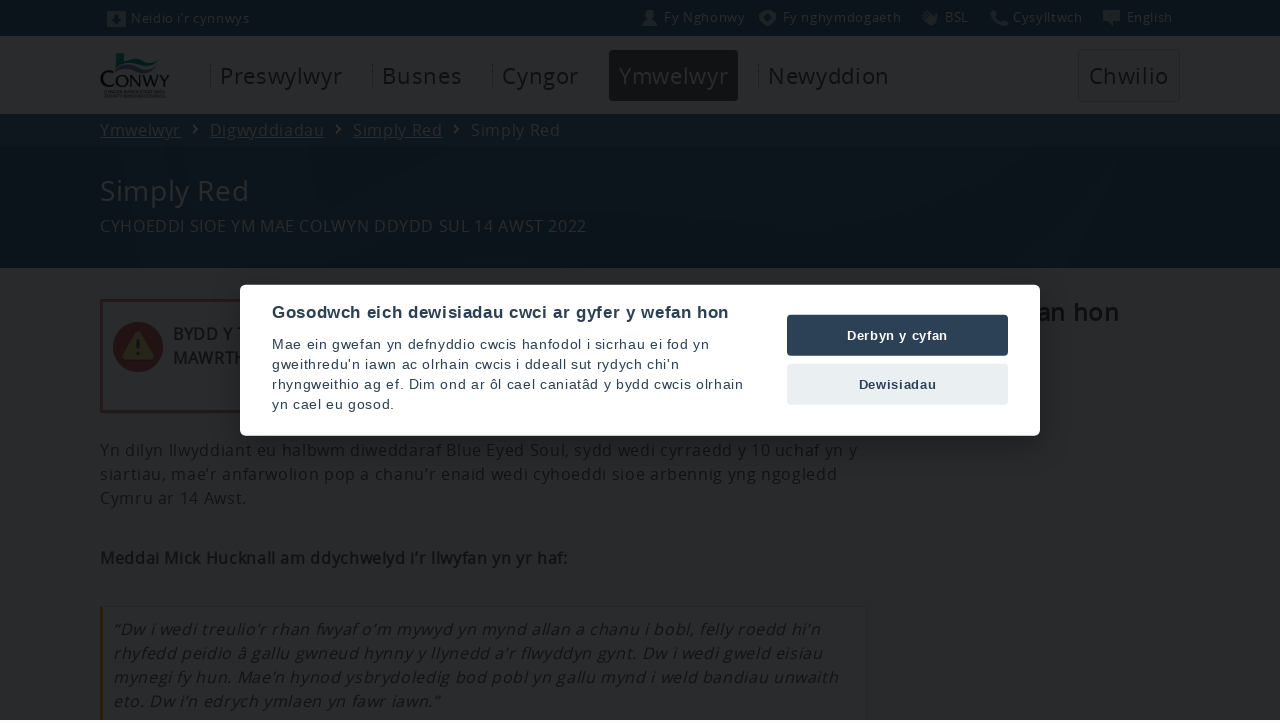

--- FILE ---
content_type: text/html; charset=utf-8
request_url: https://www.conwy.gov.uk/cy/Visitor/Events/Simply-Red/Simply-Red.aspx
body_size: 9346
content:
<!DOCTYPE html>
<html lang="cy">
<head><meta charset="utf-8"><title>
	Simply Red
</title>
    
    
    
    

    <meta name="GENERATOR" content="Contensis CMS Version 8.3" />
<meta name="viewport" content="user-scalable=yes, width=device-width, initial-scale=1" />
<meta name="format-detection" content="telephone=no" />
<meta name="DC.title" content="Simply Red" />
<meta name="Description" content="Simply Red" />
<meta name="DC.Language" content="eng" />
<meta name="DC.Author" content="Cyngor Bwrdeistref Sirol Conwy, Bodlondeb, Conwy, LL32 8DU, UK." />
<meta name="DC.Rights.Copyright" content="Cyngor Bwrdeistref Sirol Conwy" />
<meta name="DC.date.created" content="08 Mar 2022 11:49:22.123" />
<meta name="DC.date.modified" content="22 Nov 2022 15:37:42.693" />
<meta name="Path" content="/cy/Visitor/Events/Simply-Red" />
<meta name="Content.Version.ID" content="153438" />
<meta name="Content.ID" content="19685" />
<meta name="Version" content="5" />
<meta name="Label" content="Simply-Red" />
<meta name="Content.Type.ID" content="0" />
<meta name="Department" content="Non-departmental" />
<meta http-equiv="X-UA-Compatible" content="IE=Edge" />
<meta name="googlebot" content="nosnippet" />


<link href="/SiteElements/CSS/editor.css?version=86315" rel="stylesheet" type="text/css" />
<link href="/SiteElements/CSS/full.css?version=135320" rel="stylesheet" type="text/css" />
<link href="/SiteElements/CSS/overide-visitor.css?version=98909" rel="stylesheet" type="text/css" />
		<script  type="text/javascript" src="/WebResource.axd?d=uWd1IuYexNACgsI4tZkk7AwrSMMrVc_U5qYmRV38xFMT1mYrXtBlkPJcERUe6vRe8f6zZKoIixSzMflm7NHjW65jtlYeGF-IoqlyljM-lstvn7RKkvsmD6H0dNjth3xG0&amp;t=637111592081223579&amp;build=831754"></script>

<script type="text/javascript">
//<![CDATA[

if (typeof(window.$j) == 'undefined') { window.$j = $; }
window.$j.register = function(name) {if (!this._components){this._components = {};} this._components[name] = true;};
window.$j.isRegistered = function(name) { if (!this._components) { return false; } return !!(this._components[name]); };
window.$j.requires = function(name) { if (!this.isRegistered(name)) { alert('JQuery Extension " ' + name + '" not registered'); }};
if (typeof(jQuery.fn.setArray) == 'undefined') { jQuery.fn.setArray = function( elems ) { this.length = 0; jQuery.fn.push.apply(this, elems); return this; }};
//]]>
</script>
		<script  type="text/javascript" src="/SiteElements/JavaScript/iframe/iframeResizer.min.js?build=831754"></script>
		<script  type="text/javascript" src="/WebResource.axd?d=[base64]&amp;t=637111592095323958&amp;build=831754"></script>
<meta name="includeinsearch" content="false" /></head>
<body>    
    <form method="post" action="/cy/Visitor/Events/Simply-Red/Simply-Red.aspx" id="form1">
<div class="aspNetHidden">
<input type="hidden" name="__VIEWSTATE" id="__VIEWSTATE" value="/wEPDwUJNDA0ODgyMzg5D2QWAmYPZBYCZg9kFgQCAhBkZBYEAgEQZGQWAmYPFgIeBFRleHQFClNpbXBseSBSZWRkAgUPFgIfAAXCCgkJPHNjcmlwdCAgdHlwZT0idGV4dC9qYXZhc2NyaXB0IiBzcmM9Ii9XZWJSZXNvdXJjZS5heGQ/[base64]" />
</div>


        
    <div class="wrapper">
<div style="margin-top: 0px;" class="topheadercontainer purple" id="topheadercontainer">
<div class="topheaderblock">


<a tabindex="1" title="Neidio i'r cynnwys" class="topheadbutton" href="#skip"><img alt="" src="/SiteElements/CSSImages/top-skip-icon.png" height="16" width="20" />Neidio i&#8217;r cynnwys</a><a tabindex="1" id="headersearchbutmobile" href="javascript:ReverseDisplayMobile('topheadercontainer');ReverseDisplayMobile('searchcontainer')" class="topheadbuttonsearchmobile" title="Chwilio"><img width="20" height="16" src="/SiteElements/CSSImages/top-search-icon.png" alt="">Chwilio</a>


 

<div class="toplinkgrpfloat"><ul class="toplinkgrp">

<li><a tabindex="0" title="Fy Nghonwy" class="topbslbutton" href="https://www.conwy.gov.uk/cy/Resident/MyConwy-Account/My-Conwy-Account.aspx"><img width="20" height="16" alt="" src="/SiteElements/CSSImages/top-myconwy-icon.png">Fy Nghonwy</a></li><li><a tabindex="0" title="Fy nghymdogaeth" class="topwmnbutton" href="#wmn"><img width="20" height="16" alt="" src="/SiteElements/CSSImages/top-wmn-icon.png">Fy nghymdogaeth</a></li><li><a tabindex="0" title="BSL" class="languagebutton topbslbutton" href="https://www.conwy.gov.uk/arwyddio"><img width="20" height="16" alt="" src="/SiteElements/CSSImages/top-bsl-icon.png">BSL</a></li><li><a tabindex="0" title="Cysylltwch â ni" class="languagebutton topbslbutton" href="https://www.conwy.gov.uk/cy/Council/Contact-Us/Online.aspx"><img width="20" height="16" alt="" src="/SiteElements/CSSImages/top-phone-icon.png">Cysylltwch</a></li><li><a tabindex="0" href="/SiteElements/CSSImages/top-language-icon.png" class="languagebutton" title="English"><img alt="" width="20" height="16" src="/SiteElements/CSSImages/top-language-icon.png">En<span class="mobhide">glish</span></a></li>


</ul>
</div>

</div>
</div>
 <script type="text/javascript">$j(function () {new Contensis.Mvc.Form('form_998779fc0e5e433bb11e251ca8df797e', 'contensis-form-summary-valid', '///cy/Visitor/Events/Simply-Red/Simply-Red.aspx', 'POST');});</script><noscript><p>Browser does not support script.</p></noscript><div class="contensis-form" id="form_998779fc0e5e433bb11e251ca8df797e"></div>  <!-- Welsh alert -->
  <div class="topalert"><div class="titlecontainerblock"><strong>Gwaith cynnal hanfodol ar y wefan – Dydd Iau 9 Ionawr 2020</strong><br /><br />
Byddwn yn gwneud gwaith cynnal hanfodol ar y wefan trwy'r prynhawn, a fydd yn effeithio rhywfaint ar systemau.
Rydyn ni'n ymddiheuro ymlaen llaw am unrhyw anghyfleustra y gallai'r gwaith ei achosi a byddwn yn ceisio tarfu cyn lleied â phosib'.</div></div>
<!-- end Welsh alert -->




<style>
  .topalert{display: none;font-size: 1.2em;}</style>



<!-- start main header -->
<div class="headercontainer">
<div class="headerblock">
<div class="topheaderlogo"><img alt="" src="/SiteElements/CSSImages/ccbs-header-logo1.png" /></div>


<ul class="mmenu">
<li>
<a class="mmenubut" href="javascript:ReverseDisplay('topheadertabcontainer')">Dewislen</a>
</li>
</ul>

<div style="display: none;" class="topheadertabcontainer" id="topheadertabcontainer">
<div class="topheaderinnertabcontainer"><!-- start tabs -->
<ul class="sys_simpleListMenu">
	<li class="sys_f_id-F187 sys_first"><a title="Ewch i Preswylwyr oddi yma" class="sys_0 sys_t939" href="/cy/Resident/Resident.aspx">Preswylwyr</a></li><li class="sys_f_id-F180"><a title="Ewch i Busnes oddi yma" class="sys_0 sys_t939" href="/cy/Business/Business.aspx">Busnes</a></li><li class="sys_f_id-F185"><a title="Ewch i Cyngor oddi yma" class="sys_0 sys_t939" href="/cy/Council/Council.aspx">Cyngor</a></li><li class="sys_f_id-F186"><div class="sys_selected sys_currentitem">
		<a title="Ewch i Ymwelwyr oddi yma" class="sys_0 sys_t939" href="/cy/Visitor/Visitor.aspx">Ymwelwyr</a>
	</div></li><li class="sys_f_id-F2495 sys_last"><a title="Ewch i Newyddion oddi yma" class="sys_0 sys_t939" href="/cy/Spotlight/Spotlight.aspx">Newyddion</a></li>
</ul>
<!-- end tabs --></div>
<!--search link -->
<div class="topsearchblock">
<ul class="ulsearch">
<li>


<a id="headersearchbut" href="javascript:ReverseDisplay('searchcontainer')">Chwilio</a>

</li>
</ul>
</div>
<!-- end searchblock --></div>
</div>
</div>
<!-- end main header -->
<!-- search block --><!--<div style="display: none;" class="searchcontainer" id="searchcontainer"><div class="searchblock"><p><label for="textfield">Search</label><input id="mainsearch" type="text" /><input type="button" value="Search" /></p></div></div><label style="display: none;" for="mainsearch">Search</label>-->
<script type="text/javascript">$j(function () {new Contensis.Mvc.Form('form_827c508c1028437f89c4f5de140c979f', 'contensis-form-summary-valid', '///cy/Visitor/Events/Simply-Red/Simply-Red.aspx', 'POST');});</script><noscript><p>Browser does not support script.</p></noscript><div class="contensis-form" id="form_827c508c1028437f89c4f5de140c979f"></div>



<!-- search block -->
<div style="display: none;" class="searchcontainer" id="searchcontainer" aria-hidden="false">
	<div class="searchblock">
		
			




<div id="form_search"></div>
<label for="mainsearch" style="display:none;">Search</label>
<script type="text/javascript">
// Fetching HTML Elements in Variables by ID.
var x = document.getElementById("form_search");
var createform = document.createElement('form'); // Create New Element Form
createform.setAttribute("action", ""); // Setting Action Attribute on Form
createform.setAttribute("method", "post"); // Setting Method Attribute on Form
createform.setAttribute("name", "tsearch"); // Setting Action Attribute on Form
createform.setAttribute("id", "tsearch"); // Setting Method Attribute on Form
x.appendChild(createform);




var inputelementx = document.createElement('input'); // Create Input Field for Name
inputelementx.setAttribute("type", "text");
inputelementx.setAttribute("name", "search_keywords1");
inputelementx.setAttribute("id", "mainsearch");
inputelementx.setAttribute("autocomplete", "field-searchwords");
//inputelementx.setAttribute("autofocus", "autofocus");
createform.appendChild(inputelementx);


var submitelement = document.createElement('input'); // Append Submit Button
submitelement.setAttribute("type", "submit");
submitelement.setAttribute("name", "SubmitSearch");
submitelement.setAttribute("value", "Search");
submitelement.setAttribute("onclick", "document.getElementById('tsearch').submit();");
createform.appendChild(submitelement);
</script><noscript><p>Browser does not support script.</p></noscript>








		
	</div>
</div>

<!-- end search block -->
  
  <script type="text/javascript">
  document.getElementById('headersearchbut').onclick = function() {
    window.setTimeout(function ()
    {
        document.getElementById('mainsearch').focus();
    }, 100);
};

  document.getElementById('headersearchbutmobile').onclick = function() {
    window.setTimeout(function ()
    {
        document.getElementById('mainsearch').focus();
    }, 100);
};




</script><noscript><p>Browser does not support script.</p></noscript>

<script type="text/javascript">// </script><noscript><p>Browser does not support script.</p></noscript>
<!-- end search block -->
<div style="width: 100%; display: block; clear: both;"></div>
<!-- start crumb container -->
<div class="crumbcontainer lightpurple">
<div class="crumbblock">
<div>
<div>
	<a title="Ewch i Cartref oddi yma" class="sys_0 sys_t2000" href="/cy/Cartref.aspx">Cartref</a>  <a title="Ewch i Ymwelwyr oddi yma" class="sys_0 sys_t939" href="/cy/Visitor/Visitor.aspx">Ymwelwyr</a>  <a title="Ewch i Digwyddiadau oddi yma" class="sys_0 sys_t939" href="/cy/Visitor/Events/Events.aspx">Digwyddiadau</a>  <a title="Simply Red" class="sys_0 sys_t0" href="#">Simply Red</a>  <span>Simply Red</span>
</div>
</div>
</div>
</div>
<!-- end crumb container -->
<!-- start title container -->
<div class="titlecontainer purple">
<a id="skip"></a>
<div class="titlecontainerblock">
<h1>Simply Red</h1>
<span class="rightpaneleditortitle"><br />Summary (optional)</span>
<span id="L7_PageSummary">CYHOEDDI SIOE YM MAE COLWYN DDYDD SUL 14 AWST 2022</span>
</div>
</div>
<!-- end title container -->
<div class="contentwrapper">

<!-- start main content container -->



<span class="rightpaneleditortitle">start content</span>
<div class="container">
<div style="margin-top: 0px; margin-bottom: 20px;" class="containerblock">
<div class="contentright">

<p class="usr_whitebox_alert"><b>BYDD Y TOCYNNAU YN MYND AR WERTH AM 10AM DYDD GWENER 11 MAWRTH</b><a class="sys_16" href="http://www.venuecymru.co.uk/"><b>www.venuecymru.co.uk</b></a><b> 01492 872000</b></p>
<br />
<p>Yn dilyn llwyddiant eu halbwm diweddaraf Blue Eyed Soul, sydd wedi cyrraedd y 10 uchaf yn y siartiau, mae&rsquo;r anfarwolion pop a chanu&rsquo;r enaid wedi cyhoeddi sioe arbennig yng ngogledd Cymru ar 14 Awst.&nbsp;</p>
<p><strong>Meddai Mick Hucknall am ddychwelyd i&rsquo;r llwyfan yn yr haf:&nbsp;</strong></p>
<p class="usr_quotebox"><i>&ldquo;Dw i wedi treulio&rsquo;r rhan fwyaf o&rsquo;m mywyd yn mynd allan a chanu i bobl, felly roedd hi&rsquo;n rhyfedd peidio &acirc; gallu gwneud hynny y llynedd a&rsquo;r flwyddyn gynt. Dw i wedi gweld eisiau mynegi fy hun. Mae&rsquo;n hynod ysbrydoledig bod pobl yn gallu mynd i weld bandiau unwaith eto. Dw i&rsquo;n edrych ymlaen yn fawr iawn.&rdquo;</i></p>
<p><br />Mae Simply Red wedi gwerthu dros 60 miliwn o albymau ar hyd a lled y byd &ndash; gyda 5 ohonynt wedi cyrraedd brig y siartiau yn y DU. Ar ben hynny mae eu fideos wedi&rsquo;u gwylio dros biliwn o weithiau ar YouTube.</p>
<p>Eu clasur Stars yn 1991 oedd yr albwm a werthwyd orau am ddwy flynedd yn olynol ym Mhrydain ac Ewrop. Maen nhw wedi cyrraedd brig &lsquo;Billboard&rsquo; yr UDA gyda Holding Back The Years ac If You Don&rsquo;t Know Me By Now.</p>
<p>Meddai Pablo Janczur o Orchard Live: &ldquo;Rydym ni wrth ein bodd bod Simply Red yn dod i Fae Colwyn. Mae&rsquo;r blynyddoedd diwethaf wedi bod yn anodd iawn ond bydd cael dod allan i weld un o artistiaid gorau&rsquo;r DU ar noson braf o haf yn canu ein hoff ganeuon yn brofiad gwych. Dw i&rsquo;n edrych ymlaen yn fawr iawn.&rdquo;</p>
<p class="usr_whitebox"><strong>Archebwch ar-lein ar:</strong>&nbsp;&nbsp;<a class="sys_16" href="https://www.venuecymru.co.uk/cy/simply-red">https://www.venuecymru.co.uk/cy/simply-red</a><br /><br /><strong>Telerau ac Amodau:</strong>&nbsp;&nbsp;<a class="sys_16" href="https://www.venuecymru.co.uk/cy/node/7092">https://www.venuecymru.co.uk/cy/node/7092</a></p>
<p>&nbsp;</p>
<p><img class="usr_quotebox" alt="Square1080x1080" height="1080" width="1080" src="/cy/Visitor/Events/Simply-Red/assets/images/Square1080x1080.jpg" /></p>

</div>
<div class="contentleft"><!--<h2>Contact us</h2><div class="contentleftpanel">menu</div>-->


<h2>Yn yr adran hon</h2>
<div class="contentleftpanel sectionlinks">
  
  
  





           

        
</div>

<span class="rightpaneleditortitle">Drag side panels here (optional)</span>

</div>
</div>
</div>
<span class="rightpaneleditortitle">end content</span><!-- end main content container -->

</div>
<script type="text/javascript">$j(function () {new Contensis.Mvc.Form('form_1c1830aae619402aa4dd7be5f756c126', 'contensis-form-summary-valid', '/Upload.aspx/Upload.aspx', 'POST');});</script><noscript><p>Browser does not support script.</p></noscript><div class="contensis-form" id="form_1c1830aae619402aa4dd7be5f756c126"></div>

<!--- ***in the page - button*** -->
<div class="topplfblock">
	<div class="ulplf">
		
			<a href="javascript:ReverseDisplay('plfcontainer')"> Gwerthuso&#39;r dudalen</a>
		
	</div>

</div>


<div style="clear:both;"></div>
<!-- end searchblock -->
<!-- ***plf block*** -->
<!-- search block -->
<div style="display: none;" class="plfcontainer" id="plfcontainer">
	<div class="plfblock">



    <div class="form-group">
<label>Pa mor ddefnyddiol oedd y dudalen hon?</label>
<div class="starblock"><fieldset style="padding: 0px;margin:0px;border: none;position:relative;vertical-align: bottom;display: inline;"><legend style="display: none;">page rating</legend><span tabindex="0" class="starRating"> <input id="rating5" type="radio" value="5" name="rating" /> <label for="rating5">5</label> <input id="rating4" type="radio" value="4" name="rating" /> <label for="rating4">4</label> <input id="rating3" type="radio" value="3" checked name="rating" /> <label for="rating3">3</label> <input id="rating2" type="radio" value="2" name="rating" /> <label for="rating2">2</label> <input id="rating1" type="radio" value="1" name="rating" /> <label for="rating1">1</label></span></fieldset></div><br>
<div class="starratingradio"><label>A gawsoch beth roeddech yn chwilio amdano?</label> 
<div tabindex="0" class="stargroup"><fieldset style="padding: 0px;margin:0px;border: none;position:relative;vertical-align: bottom;display: inline;"><legend style="display: none;">A gawsoch beth roeddech yn chwilio amdano?</legend><input id="ratinga" type="radio" value="y" name="pfind" /><label for="ratinga"><span><span></span></span>Do</label><input   id="ratingb" type="radio" value="n" name="pfind" /><label for="ratingb"><span><span></span></span>Na</label></fieldset></div></div><br>
 <hr style="border-width:1px; border-color: #ffffff;">

<div class="plfleft"><div class="innerplfleft">       
<label for="pcomments">Eich sylwadau</label>
<textarea autocomplete="field-comments" cols="55" id="pcomments" name="pcomments" rows="7"></textarea>
</div></div><div class="plfright"><div class="innerplfright">
<label for="Name">Eich enw</label>

<input autocomplete="field-hide" class="sbhide" id="YourName" name="YourName" tabindex="-1" title="trap" type="text" value="" />
<input autocomplete="field-name" class="form-control" id="Name" name="Name" type="text" value="" />
<input autocomplete="field-dept" class="sbhide" id="deptm" name="deptm" tabindex="-1" title="dept" type="text" value="" />
<br>
<label for="Email">Eich Ebost</label>

<input autocomplete="field-email" class="form-control" id="Email" name="Email" type="email" value="" />

<button value="Submit" name="Submit3" type="submit" class="sys_form-submit-plf" >Anfon</button></div></div>
    </div>


</div></div><script type="text/javascript">

var x = document.getElementsByTagName("META");
    var txt = "";
    var i;
    for (i = 0; i < x.length; i++) {
        if (x[i].name=="Department")
        {
             txt = x[i].content;
             document.getElementById("deptm").value=txt;
         }

    } 


</script><noscript><p>Browser does not support script.</p></noscript>
<br />
<script type="text/javascript">$j(function () {new Contensis.Mvc.Form('form_f06b33b8d05b4a628978221744dec57a', 'contensis-form-summary-valid', '///cy/Visitor/Events/Simply-Red/Simply-Red.aspx', 'POST');});</script><noscript><p>Browser does not support script.</p></noscript><div class="contensis-form" id="form_f06b33b8d05b4a628978221744dec57a"></div>
<a id="wmn"></a>
<div class="lightsblock">
  	<div id="lights" width="400" height="250">

      <script src="/SiteElements/JavaScript/lights/lights.js"></script><noscript><p>Browser does not support script.</p></noscript>

      <div id="header"></div>

      <!--- ***in the page - button*** -->


 



      <!-- end searchblock -->
      <!-- ***plf block*** -->
      <!-- search block -->



      <div id="header1">
          <div class="topwmnblock">
              <div class="wmncontainer1" style="background: rgba(0, 0, 0, 0) url('/SiteElements/CSSImages/wmn-cbbs/1.png') no-repeat scroll left bottom;">
                  <div class="wmnsearchblock">
                      <label for="mainsearchwmn" style="overflow: visible;">
                          Fy nghymdogaeth <span style="display:none;">services</span>
                      </label>			
                      <div class="wmndesc">
                          <label for="mainsearchwmn">Rhowch eich cod post i ddod o hyd i'ch ysgolion, ysbytai, gwasanaethau cyngor agosaf a mwy</label>
                      </div>
                      <div class="form-group-wmn">
                          <input autocomplete="off" class="form-control" id="mainsearchwmn" name="wmnsearch" placeholder="Cod post" type="text" value="" />
                          <button class="sys_form-submit-plf" type="submit" name="Submitwmn" value="Submit" id="wmnbutx">Chwiliwch eich ardal cod post</button>
                      </div> 
                  </div>
              </div>
          </div>
      </div>
   </div>
</div>


<!-- atoz -->
<div id="skipatoz"><a href="#mainfooter" class="">Neidio dros yr a i y</a></div>
<div class="atozcontainer">
	<div class="atozblock">
		<ul class="atozstrip"><li class="wideaz"><h2 class="whiteaz">A i Y o Wasanaethau'r Cyngor</h2></li>
			<li>
				<a style="width:42px !important;font-size:0.8em !important;" class="sys_16" href="/cy/Visitor/A-to-Z.aspx?AZListing_AtoZLetter=A">A</a>
			</li>
			<li>
				<a style="width:42px !important;font-size:0.8em !important;" class="sys_16" href="/cy/Visitor/A-to-Z.aspx?AZListing_AtoZLetter=B">B</a>
			</li>
			<li>
				<a style="width:42px !important;font-size:0.8em !important;" class="sys_16" href="/cy/Visitor/A-to-Z.aspx?AZListing_AtoZLetter=C">C/Ch</a>
			</li>
			<li>
				<a style="width:42px !important;font-size:0.8em !important;" class="sys_16" href="/cy/Visitor/A-to-Z.aspx?AZListing_AtoZLetter=D">D/Dd</a>
			</li>
  			<li>
				<a style="width:42px !important;font-size:0.8em !important;" class="sys_16" href="/cy/Visitor/A-to-Z.aspx?AZListing_AtoZLetter=E">E</a>
			</li>
  
			<li>
				<a style="width:42px !important;font-size:0.8em !important;" class="sys_16" href="/cy/Visitor/A-to-Z.aspx?AZListing_AtoZLetter=F">F/Ff</a>
			</li>
			<li>
				<a style="width:42px !important;font-size:0.8em !important;" class="sys_16" href="/cy/Visitor/A-to-Z.aspx?AZListing_AtoZLetter=G">G/Ng</a>
			</li>
			<li>
				<a style="width:42px !important;font-size:0.8em !important;" class="sys_16" href="/cy/Visitor/A-to-Z.aspx?AZListing_AtoZLetter=H">H</a>
			</li>
			<li>
				<a style="width:42px !important;font-size:0.8em !important;" class="sys_16" href="/cy/Visitor/A-to-Z.aspx?AZListing_AtoZLetter=I">I</a>
			</li>
			<li>
				<a style="width:42px !important;font-size:0.8em !important;" class="sys_16" href="/cy/Visitor/A-to-Z.aspx?AZListing_AtoZLetter=L">L/Ll</a>
			</li>
				<li>
				<a style="width:42px !important;font-size:0.8em !important;" class="sys_16" href="/cy/Visitor/A-to-Z.aspx?AZListing_AtoZLetter=M">M</a>
			</li>
			<li>
				<a style="width:42px !important;font-size:0.8em !important;" class="sys_16" href="/cy/Visitor/A-to-Z.aspx?AZListing_AtoZLetter=N">N</a>
			</li>
			<li>
				<a style="width:42px !important;font-size:0.8em !important;" class="sys_16" href="/cy/Visitor/A-to-Z.aspx?AZListing_AtoZLetter=O">O</a>
			</li>
			<li>
				<a style="width:42px !important;font-size:0.8em !important;" class="sys_16" href="/cy/Visitor/A-to-Z.aspx?AZListing_AtoZLetter=P">P/Ph</a>
			</li>
				<li>
				<a style="width:42px !important;font-size:0.8em !important;" class="sys_16" href="/cy/Visitor/A-to-Z.aspx?AZListing_AtoZLetter=R">R/Rh</a>
			</li>
			<li>
				<a style="width:42px !important;font-size:0.8em !important;" class="sys_16" href="/cy/Visitor/A-to-Z.aspx?AZListing_AtoZLetter=S">S</a>
			</li>
			<li>
				<a style="width:42px !important;font-size:0.8em !important;" class="sys_16" href="/cy/Visitor/A-to-Z.aspx?AZListing_AtoZLetter=T">T/Th</a>
			</li>
				<li>
				<a style="width:42px !important;font-size:0.8em !important;" class="sys_16" href="/cy/Visitor/A-to-Z.aspx?AZListing_AtoZLetter=U">U</a>
			</li>
			<li>
				<a style="width:42px !important;font-size:0.8em !important;" class="sys_16" href="/cy/Visitor/A-to-Z.aspx?AZListing_AtoZLetter=W">W</a>
			</li>
			<li>
				<a style="width:42px !important;font-size:0.8em !important;" class="sys_16" href="/cy/Visitor/A-to-Z.aspx?AZListing_AtoZLetter=Y">Y</a>
			</li>
		</ul>
	</div>
</div>
<!-- end atoz -->



<div id = "mainfooter"></div>

<style>
#skipatoz a:focus {
    left: 0px;
    padding: 10px;
    background-color: #444444;
    color: white;
}


#skipatoz a {
    position:absolute;    
    left:    -1200px;
}
</style>




<!-- start footer -->
<div class="footercontainer">
<div class="footerblock">



<div class="footerinfopanel footerlinks">
    <div class="footerinfoaddress">
        Cyngor Bwrdeistref Sirol Conwy
        <br>
        Blwch Post 1
        <br>
        Bae Colwyn
        <br>
        LL29 0GG
        <br>
        Ff&ocirc;n: 01492 574000
    </div>
    <div class="smediacontainer">
        <div class="smediabox"><a href="https://www.facebook.com/CBSConwy/?locale=cy-GB"
               target="_blank"
               title="Facebook"><img src="/SiteElements/CSSImages/Facebook.png"
                     alt=""><span class="sitxt">Facebook</span></a></div>
    </div>
</div>
<div class="footerinfopanel footerlinks">
    <ul class="sys_simpleListMenu">
        <li class="sys_c_id-W10 sys_first">
            <a href="/cy/Council/Contact-Us/Contact-us.aspx">Cysylltwch &acirc; ni</a>
        </li>
        <li class="sys_f_id-F108">
            <a href="/cy/Council/Jobs-and-Careers/Jobs-and-Careers.aspx">Swyddi a gyrfaoedd</a>
        </li>
        <li class="sys_f_id-F109">
            <a href="/cy/Council/Privacy-and-Cookies.aspx">Preifatrwydd a Chwcis</a>
        </li>
        <li class="sys_f_id-F109">
            <a href="javascript:void(0)"
               type="link"
               data-cc="c-settings"
               aria-haspopup="dialog">Dewisiadau Cwcis</a>
        </li>
        <li class="sys_f_id-F110">
            <a href="/cy/Council/Accessibility-statement.aspx">Datganiad hygyrchedd</a>
        </li>
        <li class="sys_c_id-W10 sys_first">
            <a href="/cy/Council/Budget-Information/Budget-Information.aspx">Gwybodaeth Cyllid</a>
        </li>
        <li class="sys_f_id-F108">
            <a href="/cy/Council/Access-to-Information/Data-Protection.aspx">Diogelu Data</a>
        </li>
        <li class="sys_f_id-F109">
            <a href="/cy/Council/Access-to-Information/Freedom-of-Information.aspx">Rhyddid Gwybodaeth</a>
        </li>
        <li class="sys_f_id-F110">
            <a href="/cy/Council/copyright-and-disclaimers.aspx">Hawlfraint a Gwadiadau</a>
        </li>
    </ul>
</div>
<div class="footerinfopanel footerlinks">
    <div class="footerinfoaddress">
        <a title="APSE Service Awards 2022"
           href="https://apse.org.uk/index.cfm/apse/news/articles/2022/announcing-the-finalists-of-the-apse-service-awards-2022/">
           <img
                alt="APSE Service Awards 2022"
                src="/SiteElements/CSSImages/apse/apse-award-2022.png">
        </a>
  		<!-- Cyber Essentials cert commented out whilst we renew -->
        <!--<br /><br />
        <a title="Cyber Essentials Certification"
           href="/cy/Council/Cyber-Essentials-certification/Cyber-Essentials-certification.aspx">
           <img
                alt="Cyber Essentials Certification"
                src="/SiteElements/CSSImages/CyberEssentials/cyberessentials.gif">
            </a>-->
    </div>
</div>

<br />

<br />


</div>
</div>
<!-- end footer -->
</div>
<!-- Analytics -->
   <script defer src="/SiteElements/JavaScript/CookieConsent/cookieconsent.js"></script><noscript><p>Browser does not support script.</p></noscript>
    <script defer src="/SiteElements/JavaScript/CookieConsent/cookieconsentoptions-cy.js"></script><noscript><p>Browser does not support script.</p></noscript>
<!-- Global site tag (gtag.js) - Google Analytics -->
<script async src="https://www.googletagmanager.com/gtag/js?id=G-53F6EHD51P"></script><noscript><p>Browser does not support script.</p></noscript>
<script type="text/plain" datacookiecategory="analytics" src="/SiteElements/JavaScript/Analytics/Google.js"></script><noscript><p>Browser does not support script.</p></noscript>
<script type="text/plain" datacookiecategory="analytics" src="/SiteElements/JavaScript/Analytics/GoogleG4.js"></script><noscript><p>Browser does not support script.</p></noscript>
<script type="text/plain" datacookiecategory="analytics" src="/SiteElements/JavaScript/Analytics/SiteAnalyze.js"></script><noscript><p>Browser does not support script.</p></noscript>
<script>

  
  
  
  // Get an array of cookies for top level domain and delete
var arrSplit = document.cookie.split(";");

for(var i = 0; i < arrSplit.length; i++)
{
    var cookie = arrSplit[i].trim();
    var cookieName = cookie.split("=")[0];

    // If the prefix of the cookie's name matches the one specified, remove it
    if(cookieName.indexOf("_ga") === 0) {

        // Remove the cookie
        document.cookie = cookieName + "=;domain=.conwy.gov.uk;path=/;max-age=0";
    }
}
</script><noscript><p>Browser does not support script.</p></noscript>  

  


    
<div class="aspNetHidden">

	<input type="hidden" name="__VIEWSTATEGENERATOR" id="__VIEWSTATEGENERATOR" value="885B1731" />
</div>
		<script  type="text/javascript" src="/SiteElements/JavaScript/pagejs.js?version=82960&amp;build=831754"></script><noscript><p>Browser does not support script.</p></noscript>
		<script  type="text/javascript" src="/SiteElements/JavaScript/respond.js?version=10918&amp;build=831754"></script><noscript><p>Browser does not support script.</p></noscript>
		<script  type="text/javascript" src="/SiteElements/JavaScript/fotorama/fotorama.js?version=3493&amp;build=831754"></script><noscript><p>Browser does not support script.</p></noscript>
		<script  type="text/javascript" src="/SiteElements/JavaScript/Keyboard-Focus/keyboard-focus.js?version=28518&amp;build=831754"></script><noscript><p>Browser does not support script.</p></noscript>
</form>
</body>
</html>

--- FILE ---
content_type: text/css
request_url: https://www.conwy.gov.uk/SiteElements/CSS/overide-visitor.css?version=98909
body_size: 4697
content:
/* css colour overides - Visitor */

/* main dark colour behind language bar and page title bar */
.purple {

  background-color: #3e658f !important;
    color: #ffffff !important;
}


/* main light colour behind crumb bar */
.lightpurple {

  background-color: #5079a5 !important;
 /* background-color: #4478A3 !important;*/
    color: #ffffff !important;
}


/* skip to content button border colour */
.topheadbutton, .topheadbuttonsearchmobile {
   /* border-color: #5d73c0 !important; */
/*  border-color: #4478A3 !important;*/
    border-color: transparent !important;
}


/* language button border colour */
.languagebutton {
  /*  border-color: #5d73c0 !important; */
/*  border-color: #4478A3 !important;*/
    border-color: transparent !important;
}

/* wmn top button border colour */
.topwmnbutton {
  /*  border-color: #5d73c0 !important; */
/*  border-color: #4478A3 !important;*/
    border-color: transparent !important;
}

/* top button hover */
.topheaderblock a:hover, .topheaderblock a:active, .topheaderblock a:focus {
  /*  background-color: #5d73c0 !important; */
  background-color: #4478A3 !important;
}



/* atoz container colour */
.atozcontainer {
   /* background-color: #414f8d !important; */
    background-color: #3e658f !important;
}

/* atoz container button colour */
.atozstrip li a {
   /* border-color: #5d73c0 !important; */
  border-color: #4478A3 !important;
}

/* atoz container button hover colour */
.atozstrip li a:hover {
  /*  background-color: #5d73c0 !important; */
   background-color: #4478A3 !important;
}



/* link colours */

/* nav-right */
.sectionlinksselected {
   background: #3e658f url("/SiteElements/CSSImages/link-footer-icon.png") no-repeat scroll 0 6px !important;
    
}

/* body links */
.container .contentright a[href], .containergridblock a[href] {
    color: #414f8d;
    
}


/* grid-more */
ul.grid-more li, ul.grid-more li a {
    color: #414f8d !important;
}


/* where's my nearest buttonm */
.wmnstrip a {
    background-color: #34bbaa !important;
    border: 5px solid lightgrey !important;
    }

.wmnstrip a:hover {
    background-color: #00957e !important;
}

.contentright .actioncontainer a {color: #ffffff !important;}



/* grid images */
.gridbox img {
    border: 3px solid white;
    border-radius: 35px;

}

/* grid container */
.white {
    background-color: #f3f0f4;
  border-top: 1px solid #ffffff;
}

/* slide container */
.containerslider, .containersliderhome {
    background-color: #e8e4eb;

}

.gridletter {
    background: #897ea9 linear-gradient(to right bottom, #738FAD 50%, #6886A7 50%) repeat scroll 0 0 !important;
    text-shadow: 1px 1px 1px #3e658f;
}

th {
  background: #3e658f !important;
   /* background: #5d73c0 !important; */
}


.wmncontainer {
    display: none;
}


.containerslider {
/* background: linear-gradient(65deg, #27415C, #3E658F); */
/* background: linear-gradient(65deg, rgb(14, 77, 121), rgb(50, 83, 119), rgb(62, 113, 143),  #3E658F); */
background: linear-gradient(45deg, #39463F, #405070, #2e6b88, #3e658f);
}

/*
.containersliderhome {
  background: #060606 url("/SiteElements/CSSImages/sliderbg/visitors.jpg") no-repeat scroll center 30% / 100% auto;
}
*/

.containersliderhome {
    background-color: #060606;
    background-image: url("/SiteElements/CSSImages/sliderbg/visitors.jpg"); 
    background-position: center 30%; 
/*  background-image: url("/SiteElements/CSSImages/sliderbg/dw-deganwy.jpg");
    background-position: center 72%; */
    background-size: cover;
    background-repeat: no-repeat;
 
 
}


.landingtitle {
   
    color: white;
    display: block;
    font-size: 0.9em;
    line-height: 1.1em;
    margin-left: 120px;
    margin-right: 50px;
    padding-left: 15px;
    padding-top: 5px;
}


.landingdesc {
    
    color: white;
    display: block;
    font-size: 0.6em;
    line-height: 1.2em;
    margin-left: 120px;
    margin-right: 50px;
    margin-top: 0px !important;
    padding-bottom: 10px;
    padding-left: 17px;
}
/*----- PLF ---*/
.topplfblock a:hover {
    color: #414f8d !important;
}

.contentright ol li::before {
background-color:#3e658f !important;
}

/*-------------------------------mobile---------------------------------*/
@media (max-width: 736px) {





.searchcontainer {
    background-color: #4478A3 !important;
}

.searchblock input[type="text"] {
   /* background-color: #6ba2d3; */
   background-color: #eeeeee;
}
  
  .landingtitle {
font-size: 0.7em;
}

.landingdesc {
font-size: 0.45em;
}

}





/* mourning colours */

/*.purple {
    background-color: #444444 !important;
}
.lightpurple {
    background-color: #000000 !important;
}
.atozcontainer {
    background-color: #000000 !important;
}
.atozstrip li a {
border-color: #ffffff !important; 
}
.atozstrip li a:hover {
    background-color: #555555 !important;
}
.sectionlinksselected {
    background: #000000 url(/SiteElements/CSSImages/link-footer-icon.png) no-repeat scroll 0 6px !important;
}
*/